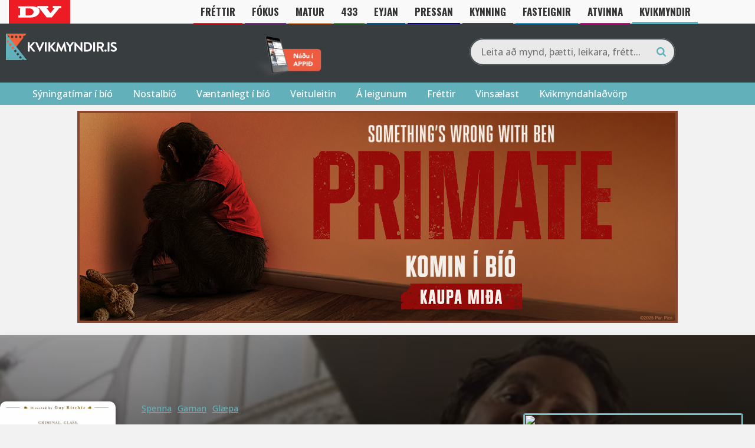

--- FILE ---
content_type: text/html; charset=utf-8
request_url: https://kvikmyndir.dv.is/mynd/?id=12643
body_size: 23176
content:

<head/><title>The Gentlemen (2020) - Kvikmyndir.is</title><meta property="og:title" content="The Gentlemen"/>

	<meta property="og:title" content="The Gentlemen (2020) - Kvikmyndir.is"/>
	<meta property="og:type" content="video.movie"/>
	<meta property="og:url" content="https://kvikmyndir.is/mynd/?id=12643"/>
	<meta property="og:description" content="Mickey Pearson er bandarískur glæpaforingi sem byggt hefur upp öflugt marijúanaveldi í London. Þegar hann lætur á sér skiljast að hann hyggist draga sig í hlé og vilji selja viðskiptaveldið hugsa margir í undirheimunum sér gott til glóðarinnar og í gang fara alls kyns fléttur og blekkingar þar sem enginn er annars bróðir í leik og ekkert er eins og það sýnist."/>
	<meta property="og:image" content="https://kvikmyndir.is/images/poster/12643_500.jpg"/><link href="https://kvikmyndir.is/wp-content/themes/kvikmyndir/vendor/jquery.fancybox.min.css">

<!DOCTYPE html>
<html lang="is">

<head>
    <meta charset="UTF-8">
    <meta name="viewport" content="width=device-width, initial-scale=1">
    <link rel="profile" href="https://gmpg.org/xfn/11">
    <link rel="pingback" href="https://kvikmyndir.dv.is/xmlrpc.php">
    <link rel="stylesheet" href="https://kvikmyndir.dv.is/wp-content/themes/kvikmyndir/js/fancybox/jquery.fancybox.css">
    <script src="https://kvikmyndir.dv.is/wp-content/themes/kvikmyndir/js/vendor/modernizr-2.8.3-respond-1.4.2.min.js.pagespeed.jm.4KTDZYco0A.js"></script>
    <link rel="apple-touch-icon" sizes="180x180" href="/xapple-touch-icon.png.pagespeed.ic.kZN2LeZZ0H.webp">
    <link rel="icon" type="image/png" href="/xfavicon-32x32.png.pagespeed.ic.-TkOlnxFjE.webp" sizes="32x32">
    <link rel="icon" type="image/png" href="/xfavicon-16x16.png.pagespeed.ic.nWiLOPa5nq.webp" sizes="16x16">
    <link rel="manifest" href="/manifest.json">
    <link rel="mask-icon" href="/safari-pinned-tab.svg" color="#61b0ba">
    <meta name="theme-color" content="#383d40">
    <meta property="fb:admins" content="680970517"/>
    <meta property="fb:app_id" content="128010972866"/>

    <script src="//d2wy8f7a9ursnm.cloudfront.net/v7/bugsnag.min.js"></script>
    <script type="module">
        import BugsnagPerformance from '//d2wy8f7a9ursnm.cloudfront.net/v1/bugsnag-performance.min.js'
        Bugsnag.start({
            apiKey: '7413d1eb37b7df3b98581c6198d4462c'
        })
        BugsnagPerformance.start({
            apiKey: '7413d1eb37b7df3b98581c6198d4462c'
        })
    </script>


    <link href="/wp-content/themes/kvikmyndir/promotions/eldarnir.css?v=1768734072" rel=stylesheet /><!-- Google Tag Manager -->
		<script>(function(w,d,s,l,i){w[l]=w[l]||[];w[l].push({'gtm.start':new Date().getTime(),event:'gtm.js'});var f=d.getElementsByTagName(s)[0],j=d.createElement(s),dl=l!='dataLayer'?'&l='+l:'';j.async=true;j.src='https://www.googletagmanager.com/gtm.js?id='+i+dl;f.parentNode.insertBefore(j,f);})(window,document,'script','dataLayer','GTM-B29M');</script>
		<!-- End Google Tag Manager -->
    <script>var oc_adzone_queue=[];function processZone(banner_object_id){oc_adzone_queue.push(banner_object_id);}</script>
            <script async src="//static.airserve.net/torg-ehf-frjals-fjolmidlun-ehf/websites/kvikmyndir-is/webscript.js"></script>
            <script async data-overcast="queue" src="//heartbeat.airserve.net/js/airserve/v10/airserve.js?autorenderzone=1"></script>
            <link rel="preconnect" href="https://fonts.googleapis.com">
            <link rel="preconnect" href="https://fonts.gstatic.com" crossorigin>
            <link href="https://fonts.googleapis.com/css2?family=Oswald:wght@700&display=swap" rel="stylesheet">
            <style>@media (max-width:960px){header #nav li.bars{top:60px!important}header #nav{top:40px!important}}</style>
    <script type="text/javascript" src="//log.gallup.is/gallup.js" async></script>
        
    <!-- Google tag (gtag.js) -->
    <script async src="https://www.googletagmanager.com/gtag/js?id=G-20DRMV7BZR"></script>
    <script>window.dataLayer=window.dataLayer||[];function gtag(){dataLayer.push(arguments);}gtag("js",new Date());gtag("config","G-20DRMV7BZR");</script>    <meta name='robots' content='index, follow, max-image-preview:large, max-snippet:-1, max-video-preview:-1'/>
<link rel='dns-prefetch' href='//a.omappapi.com'/>
<link rel="alternate" type="application/rss+xml" title="Kvikmyndir.is &raquo; Straumur" href="https://kvikmyndir.dv.is/feed/"/>
<link rel="alternate" type="application/rss+xml" title="Kvikmyndir.is &raquo; Straumur athugasemda" href="https://kvikmyndir.dv.is/comments/feed/"/>
<link rel="alternate" type="application/rss+xml" title="Kvikmyndir.is &raquo; Mynd Straumur athugasemda" href="https://kvikmyndir.dv.is/mynd/feed/"/>
<link rel="alternate" title="oEmbed (JSON)" type="application/json+oembed" href="https://kvikmyndir.dv.is/wp-json/oembed/1.0/embed?url=https%3A%2F%2Fkvikmyndir.dv.is%2Fmynd%2F"/>
<link rel="alternate" title="oEmbed (XML)" type="text/xml+oembed" href="https://kvikmyndir.dv.is/wp-json/oembed/1.0/embed?url=https%3A%2F%2Fkvikmyndir.dv.is%2Fmynd%2F&#038;format=xml"/>
		<!-- This site uses the Google Analytics by MonsterInsights plugin v9.11.1 - Using Analytics tracking - https://www.monsterinsights.com/ -->
							<script src="//www.googletagmanager.com/gtag/js?id=G-698XSNV0ND" data-cfasync="false" data-wpfc-render="false" type="text/javascript" async></script>
			<script data-cfasync="false" data-wpfc-render="false" type="text/javascript">var mi_version='9.11.1';var mi_track_user=true;var mi_no_track_reason='';var MonsterInsightsDefaultLocations={"page_location":"https:\/\/kvikmyndir.dv.is\/mynd\/?id=12643"};if(typeof MonsterInsightsPrivacyGuardFilter==='function'){var MonsterInsightsLocations=(typeof MonsterInsightsExcludeQuery==='object')?MonsterInsightsPrivacyGuardFilter(MonsterInsightsExcludeQuery):MonsterInsightsPrivacyGuardFilter(MonsterInsightsDefaultLocations);}else{var MonsterInsightsLocations=(typeof MonsterInsightsExcludeQuery==='object')?MonsterInsightsExcludeQuery:MonsterInsightsDefaultLocations;}var disableStrs=['ga-disable-G-698XSNV0ND',];function __gtagTrackerIsOptedOut(){for(var index=0;index<disableStrs.length;index++){if(document.cookie.indexOf(disableStrs[index]+'=true')>-1){return true;}}return false;}if(__gtagTrackerIsOptedOut()){for(var index=0;index<disableStrs.length;index++){window[disableStrs[index]]=true;}}function __gtagTrackerOptout(){for(var index=0;index<disableStrs.length;index++){document.cookie=disableStrs[index]+'=true; expires=Thu, 31 Dec 2099 23:59:59 UTC; path=/';window[disableStrs[index]]=true;}}if('undefined'===typeof gaOptout){function gaOptout(){__gtagTrackerOptout();}}window.dataLayer=window.dataLayer||[];window.MonsterInsightsDualTracker={helpers:{},trackers:{},};if(mi_track_user){function __gtagDataLayer(){dataLayer.push(arguments);}function __gtagTracker(type,name,parameters){if(!parameters){parameters={};}if(parameters.send_to){__gtagDataLayer.apply(null,arguments);return;}if(type==='event'){parameters.send_to=monsterinsights_frontend.v4_id;var hookName=name;if(typeof parameters['event_category']!=='undefined'){hookName=parameters['event_category']+':'+name;}if(typeof MonsterInsightsDualTracker.trackers[hookName]!=='undefined'){MonsterInsightsDualTracker.trackers[hookName](parameters);}else{__gtagDataLayer('event',name,parameters);}}else{__gtagDataLayer.apply(null,arguments);}}__gtagTracker('js',new Date());__gtagTracker('set',{'developer_id.dZGIzZG':true,});if(MonsterInsightsLocations.page_location){__gtagTracker('set',MonsterInsightsLocations);}__gtagTracker('config','G-698XSNV0ND',{"forceSSL":"true","link_attribution":"true"});window.gtag=__gtagTracker;(function(){var noopfn=function(){return null;};var newtracker=function(){return new Tracker();};var Tracker=function(){return null;};var p=Tracker.prototype;p.get=noopfn;p.set=noopfn;p.send=function(){var args=Array.prototype.slice.call(arguments);args.unshift('send');__gaTracker.apply(null,args);};var __gaTracker=function(){var len=arguments.length;if(len===0){return;}var f=arguments[len-1];if(typeof f!=='object'||f===null||typeof f.hitCallback!=='function'){if('send'===arguments[0]){var hitConverted,hitObject=false,action;if('event'===arguments[1]){if('undefined'!==typeof arguments[3]){hitObject={'eventAction':arguments[3],'eventCategory':arguments[2],'eventLabel':arguments[4],'value':arguments[5]?arguments[5]:1,}}}if('pageview'===arguments[1]){if('undefined'!==typeof arguments[2]){hitObject={'eventAction':'page_view','page_path':arguments[2],}}}if(typeof arguments[2]==='object'){hitObject=arguments[2];}if(typeof arguments[5]==='object'){Object.assign(hitObject,arguments[5]);}if('undefined'!==typeof arguments[1].hitType){hitObject=arguments[1];if('pageview'===hitObject.hitType){hitObject.eventAction='page_view';}}if(hitObject){action='timing'===arguments[1].hitType?'timing_complete':hitObject.eventAction;hitConverted=mapArgs(hitObject);__gtagTracker('event',action,hitConverted);}}return;}function mapArgs(args){var arg,hit={};var gaMap={'eventCategory':'event_category','eventAction':'event_action','eventLabel':'event_label','eventValue':'event_value','nonInteraction':'non_interaction','timingCategory':'event_category','timingVar':'name','timingValue':'value','timingLabel':'event_label','page':'page_path','location':'page_location','title':'page_title','referrer':'page_referrer',};for(arg in args){if(!(!args.hasOwnProperty(arg)||!gaMap.hasOwnProperty(arg))){hit[gaMap[arg]]=args[arg];}else{hit[arg]=args[arg];}}return hit;}try{f.hitCallback();}catch(ex){}};__gaTracker.create=newtracker;__gaTracker.getByName=newtracker;__gaTracker.getAll=function(){return[];};__gaTracker.remove=noopfn;__gaTracker.loaded=true;window['__gaTracker']=__gaTracker;})();}else{console.log("");(function(){function __gtagTracker(){return null;}window['__gtagTracker']=__gtagTracker;window['gtag']=__gtagTracker;})();}</script>
							<!-- / Google Analytics by MonsterInsights -->
		<style id='wp-img-auto-sizes-contain-inline-css' type='text/css'>img:is([sizes=auto i],[sizes^="auto," i]){contain-intrinsic-size:3000px 1500px}</style>
<style id='wp-emoji-styles-inline-css' type='text/css'>img.wp-smiley,img.emoji{display:inline!important;border:none!important;box-shadow:none!important;height:1em!important;width:1em!important;margin:0 .07em!important;vertical-align:-.1em!important;background:none!important;padding:0!important}</style>
<style id='wp-block-library-inline-css' type='text/css'>:root{--wp-block-synced-color:#7a00df;--wp-block-synced-color--rgb:122 , 0 , 223;--wp-bound-block-color:var(--wp-block-synced-color);--wp-editor-canvas-background:#ddd;--wp-admin-theme-color:#007cba;--wp-admin-theme-color--rgb:0 , 124 , 186;--wp-admin-theme-color-darker-10:#006ba1;--wp-admin-theme-color-darker-10--rgb:0 , 107 , 160.5;--wp-admin-theme-color-darker-20:#005a87;--wp-admin-theme-color-darker-20--rgb:0 , 90 , 135;--wp-admin-border-width-focus:2px}@media (min-resolution:192dpi){:root{--wp-admin-border-width-focus:1.5px}}.wp-element-button{cursor:pointer}:root .has-very-light-gray-background-color{background-color:#eee}:root .has-very-dark-gray-background-color{background-color:#313131}:root .has-very-light-gray-color{color:#eee}:root .has-very-dark-gray-color{color:#313131}:root .has-vivid-green-cyan-to-vivid-cyan-blue-gradient-background{background:linear-gradient(135deg,#00d084,#0693e3)}:root .has-purple-crush-gradient-background{background:linear-gradient(135deg,#34e2e4,#4721fb 50%,#ab1dfe)}:root .has-hazy-dawn-gradient-background{background:linear-gradient(135deg,#faaca8,#dad0ec)}:root .has-subdued-olive-gradient-background{background:linear-gradient(135deg,#fafae1,#67a671)}:root .has-atomic-cream-gradient-background{background:linear-gradient(135deg,#fdd79a,#004a59)}:root .has-nightshade-gradient-background{background:linear-gradient(135deg,#330968,#31cdcf)}:root .has-midnight-gradient-background{background:linear-gradient(135deg,#020381,#2874fc)}:root{--wp--preset--font-size--normal:16px;--wp--preset--font-size--huge:42px}.has-regular-font-size{font-size:1em}.has-larger-font-size{font-size:2.625em}.has-normal-font-size{font-size:var(--wp--preset--font-size--normal)}.has-huge-font-size{font-size:var(--wp--preset--font-size--huge)}.has-text-align-center{text-align:center}.has-text-align-left{text-align:left}.has-text-align-right{text-align:right}.has-fit-text{white-space:nowrap!important}#end-resizable-editor-section{display:none}.aligncenter{clear:both}.items-justified-left{justify-content:flex-start}.items-justified-center{justify-content:center}.items-justified-right{justify-content:flex-end}.items-justified-space-between{justify-content:space-between}.screen-reader-text{border:0;clip-path:inset(50%);height:1px;margin:-1px;overflow:hidden;padding:0;position:absolute;width:1px;word-wrap:normal!important}.screen-reader-text:focus{background-color:#ddd;clip-path:none;color:#444;display:block;font-size:1em;height:auto;left:5px;line-height:normal;padding:15px 23px 14px;text-decoration:none;top:5px;width:auto;z-index:100000}html :where(.has-border-color){border-style:solid}html :where([style*=border-top-color]){border-top-style:solid}html :where([style*=border-right-color]){border-right-style:solid}html :where([style*=border-bottom-color]){border-bottom-style:solid}html :where([style*=border-left-color]){border-left-style:solid}html :where([style*=border-width]){border-style:solid}html :where([style*=border-top-width]){border-top-style:solid}html :where([style*=border-right-width]){border-right-style:solid}html :where([style*=border-bottom-width]){border-bottom-style:solid}html :where([style*=border-left-width]){border-left-style:solid}html :where(img[class*=wp-image-]){height:auto;max-width:100%}:where(figure){margin:0 0 1em}html :where(.is-position-sticky){--wp-admin--admin-bar--position-offset:var(--wp-admin--admin-bar--height,0)}@media screen and (max-width:600px){html :where(.is-position-sticky){--wp-admin--admin-bar--position-offset:0}}</style><style id='global-styles-inline-css' type='text/css'>:root{--wp--preset--aspect-ratio--square:1;--wp--preset--aspect-ratio--4-3: 4/3;--wp--preset--aspect-ratio--3-4: 3/4;--wp--preset--aspect-ratio--3-2: 3/2;--wp--preset--aspect-ratio--2-3: 2/3;--wp--preset--aspect-ratio--16-9: 16/9;--wp--preset--aspect-ratio--9-16: 9/16;--wp--preset--color--black:#000;--wp--preset--color--cyan-bluish-gray:#abb8c3;--wp--preset--color--white:#fff;--wp--preset--color--pale-pink:#f78da7;--wp--preset--color--vivid-red:#cf2e2e;--wp--preset--color--luminous-vivid-orange:#ff6900;--wp--preset--color--luminous-vivid-amber:#fcb900;--wp--preset--color--light-green-cyan:#7bdcb5;--wp--preset--color--vivid-green-cyan:#00d084;--wp--preset--color--pale-cyan-blue:#8ed1fc;--wp--preset--color--vivid-cyan-blue:#0693e3;--wp--preset--color--vivid-purple:#9b51e0;--wp--preset--gradient--vivid-cyan-blue-to-vivid-purple:linear-gradient(135deg,#0693e3 0%,#9b51e0 100%);--wp--preset--gradient--light-green-cyan-to-vivid-green-cyan:linear-gradient(135deg,#7adcb4 0%,#00d082 100%);--wp--preset--gradient--luminous-vivid-amber-to-luminous-vivid-orange:linear-gradient(135deg,#fcb900 0%,#ff6900 100%);--wp--preset--gradient--luminous-vivid-orange-to-vivid-red:linear-gradient(135deg,#ff6900 0%,#cf2e2e 100%);--wp--preset--gradient--very-light-gray-to-cyan-bluish-gray:linear-gradient(135deg,#eee 0%,#a9b8c3 100%);--wp--preset--gradient--cool-to-warm-spectrum:linear-gradient(135deg,#4aeadc 0%,#9778d1 20%,#cf2aba 40%,#ee2c82 60%,#fb6962 80%,#fef84c 100%);--wp--preset--gradient--blush-light-purple:linear-gradient(135deg,#ffceec 0%,#9896f0 100%);--wp--preset--gradient--blush-bordeaux:linear-gradient(135deg,#fecda5 0%,#fe2d2d 50%,#6b003e 100%);--wp--preset--gradient--luminous-dusk:linear-gradient(135deg,#ffcb70 0%,#c751c0 50%,#4158d0 100%);--wp--preset--gradient--pale-ocean:linear-gradient(135deg,#fff5cb 0%,#b6e3d4 50%,#33a7b5 100%);--wp--preset--gradient--electric-grass:linear-gradient(135deg,#caf880 0%,#71ce7e 100%);--wp--preset--gradient--midnight:linear-gradient(135deg,#020381 0%,#2874fc 100%);--wp--preset--font-size--small:13px;--wp--preset--font-size--medium:20px;--wp--preset--font-size--large:36px;--wp--preset--font-size--x-large:42px;--wp--preset--spacing--20:.44rem;--wp--preset--spacing--30:.67rem;--wp--preset--spacing--40:1rem;--wp--preset--spacing--50:1.5rem;--wp--preset--spacing--60:2.25rem;--wp--preset--spacing--70:3.38rem;--wp--preset--spacing--80:5.06rem;--wp--preset--shadow--natural:6px 6px 9px rgba(0,0,0,.2);--wp--preset--shadow--deep:12px 12px 50px rgba(0,0,0,.4);--wp--preset--shadow--sharp:6px 6px 0 rgba(0,0,0,.2);--wp--preset--shadow--outlined:6px 6px 0 -3px #fff , 6px 6px #000;--wp--preset--shadow--crisp:6px 6px 0 #000}:where(.is-layout-flex){gap:.5em}:where(.is-layout-grid){gap:.5em}body .is-layout-flex{display:flex}.is-layout-flex{flex-wrap:wrap;align-items:center}.is-layout-flex > :is(*, div){margin:0}body .is-layout-grid{display:grid}.is-layout-grid > :is(*, div){margin:0}:where(.wp-block-columns.is-layout-flex){gap:2em}:where(.wp-block-columns.is-layout-grid){gap:2em}:where(.wp-block-post-template.is-layout-flex){gap:1.25em}:where(.wp-block-post-template.is-layout-grid){gap:1.25em}.has-black-color{color:var(--wp--preset--color--black)!important}.has-cyan-bluish-gray-color{color:var(--wp--preset--color--cyan-bluish-gray)!important}.has-white-color{color:var(--wp--preset--color--white)!important}.has-pale-pink-color{color:var(--wp--preset--color--pale-pink)!important}.has-vivid-red-color{color:var(--wp--preset--color--vivid-red)!important}.has-luminous-vivid-orange-color{color:var(--wp--preset--color--luminous-vivid-orange)!important}.has-luminous-vivid-amber-color{color:var(--wp--preset--color--luminous-vivid-amber)!important}.has-light-green-cyan-color{color:var(--wp--preset--color--light-green-cyan)!important}.has-vivid-green-cyan-color{color:var(--wp--preset--color--vivid-green-cyan)!important}.has-pale-cyan-blue-color{color:var(--wp--preset--color--pale-cyan-blue)!important}.has-vivid-cyan-blue-color{color:var(--wp--preset--color--vivid-cyan-blue)!important}.has-vivid-purple-color{color:var(--wp--preset--color--vivid-purple)!important}.has-black-background-color{background-color:var(--wp--preset--color--black)!important}.has-cyan-bluish-gray-background-color{background-color:var(--wp--preset--color--cyan-bluish-gray)!important}.has-white-background-color{background-color:var(--wp--preset--color--white)!important}.has-pale-pink-background-color{background-color:var(--wp--preset--color--pale-pink)!important}.has-vivid-red-background-color{background-color:var(--wp--preset--color--vivid-red)!important}.has-luminous-vivid-orange-background-color{background-color:var(--wp--preset--color--luminous-vivid-orange)!important}.has-luminous-vivid-amber-background-color{background-color:var(--wp--preset--color--luminous-vivid-amber)!important}.has-light-green-cyan-background-color{background-color:var(--wp--preset--color--light-green-cyan)!important}.has-vivid-green-cyan-background-color{background-color:var(--wp--preset--color--vivid-green-cyan)!important}.has-pale-cyan-blue-background-color{background-color:var(--wp--preset--color--pale-cyan-blue)!important}.has-vivid-cyan-blue-background-color{background-color:var(--wp--preset--color--vivid-cyan-blue)!important}.has-vivid-purple-background-color{background-color:var(--wp--preset--color--vivid-purple)!important}.has-black-border-color{border-color:var(--wp--preset--color--black)!important}.has-cyan-bluish-gray-border-color{border-color:var(--wp--preset--color--cyan-bluish-gray)!important}.has-white-border-color{border-color:var(--wp--preset--color--white)!important}.has-pale-pink-border-color{border-color:var(--wp--preset--color--pale-pink)!important}.has-vivid-red-border-color{border-color:var(--wp--preset--color--vivid-red)!important}.has-luminous-vivid-orange-border-color{border-color:var(--wp--preset--color--luminous-vivid-orange)!important}.has-luminous-vivid-amber-border-color{border-color:var(--wp--preset--color--luminous-vivid-amber)!important}.has-light-green-cyan-border-color{border-color:var(--wp--preset--color--light-green-cyan)!important}.has-vivid-green-cyan-border-color{border-color:var(--wp--preset--color--vivid-green-cyan)!important}.has-pale-cyan-blue-border-color{border-color:var(--wp--preset--color--pale-cyan-blue)!important}.has-vivid-cyan-blue-border-color{border-color:var(--wp--preset--color--vivid-cyan-blue)!important}.has-vivid-purple-border-color{border-color:var(--wp--preset--color--vivid-purple)!important}.has-vivid-cyan-blue-to-vivid-purple-gradient-background{background:var(--wp--preset--gradient--vivid-cyan-blue-to-vivid-purple)!important}.has-light-green-cyan-to-vivid-green-cyan-gradient-background{background:var(--wp--preset--gradient--light-green-cyan-to-vivid-green-cyan)!important}.has-luminous-vivid-amber-to-luminous-vivid-orange-gradient-background{background:var(--wp--preset--gradient--luminous-vivid-amber-to-luminous-vivid-orange)!important}.has-luminous-vivid-orange-to-vivid-red-gradient-background{background:var(--wp--preset--gradient--luminous-vivid-orange-to-vivid-red)!important}.has-very-light-gray-to-cyan-bluish-gray-gradient-background{background:var(--wp--preset--gradient--very-light-gray-to-cyan-bluish-gray)!important}.has-cool-to-warm-spectrum-gradient-background{background:var(--wp--preset--gradient--cool-to-warm-spectrum)!important}.has-blush-light-purple-gradient-background{background:var(--wp--preset--gradient--blush-light-purple)!important}.has-blush-bordeaux-gradient-background{background:var(--wp--preset--gradient--blush-bordeaux)!important}.has-luminous-dusk-gradient-background{background:var(--wp--preset--gradient--luminous-dusk)!important}.has-pale-ocean-gradient-background{background:var(--wp--preset--gradient--pale-ocean)!important}.has-electric-grass-gradient-background{background:var(--wp--preset--gradient--electric-grass)!important}.has-midnight-gradient-background{background:var(--wp--preset--gradient--midnight)!important}.has-small-font-size{font-size:var(--wp--preset--font-size--small)!important}.has-medium-font-size{font-size:var(--wp--preset--font-size--medium)!important}.has-large-font-size{font-size:var(--wp--preset--font-size--large)!important}.has-x-large-font-size{font-size:var(--wp--preset--font-size--x-large)!important}</style>

<style id='classic-theme-styles-inline-css' type='text/css'>.wp-block-button__link{color:#fff;background-color:#32373c;border-radius:9999px;box-shadow:none;text-decoration:none;padding:calc(.667em + 2px) calc(1.333em + 2px);font-size:1.125em}.wp-block-file__button{background:#32373c;color:#fff;text-decoration:none}</style>
<link rel='stylesheet' id='kvikmyndir-style-css' href='https://kvikmyndir.dv.is/wp-content/themes/kvikmyndir/style.css?ver=2.45' type='text/css' media='all'/>
<script type="text/javascript" src="https://kvikmyndir.dv.is/wp-content/plugins/google-analytics-for-wordpress/assets/js/frontend-gtag.min.js,qver=9.11.1.pagespeed.jm.V1t6fbKlas.js" id="monsterinsights-frontend-script-js" async="async" data-wp-strategy="async"></script>
<script data-cfasync="false" data-wpfc-render="false" type="text/javascript" id='monsterinsights-frontend-script-js-extra'>//<![CDATA[
var monsterinsights_frontend={"js_events_tracking":"true","download_extensions":"doc,pdf,ppt,zip,xls,docx,pptx,xlsx","inbound_paths":"[]","home_url":"https:\/\/kvikmyndir.dv.is","hash_tracking":"false","v4_id":"G-698XSNV0ND"};
//]]></script>
<link rel="https://api.w.org/" href="https://kvikmyndir.dv.is/wp-json/"/><link rel="alternate" title="JSON" type="application/json" href="https://kvikmyndir.dv.is/wp-json/wp/v2/pages/137814"/><link rel="EditURI" type="application/rsd+xml" title="RSD" href="https://kvikmyndir.dv.is/xmlrpc.php?rsd"/>
<meta name="generator" content="WordPress 6.9"/>
<meta name="generator" content="Seriously Simple Podcasting 3.14.2"/>
<link rel='shortlink' href='https://kvikmyndir.dv.is/?p=137814'/>
<link rel="alternate" href="https://kvikmyndir.is/mynd/" hreflang="x-default"/><style>#category-posts-2-internal ul{padding:0}#category-posts-2-internal .cat-post-item img{max-width:initial;max-height:initial;margin:initial}#category-posts-2-internal .cat-post-author{margin-bottom:0}#category-posts-2-internal .cat-post-thumbnail{margin:5px 10px 5px 0}#category-posts-2-internal .cat-post-item:before{content:"";clear:both}#category-posts-2-internal .cat-post-excerpt-more{display:inline-block}#category-posts-2-internal .cat-post-item{list-style:none;margin:3px 0 10px;padding:3px 0}#category-posts-2-internal .cat-post-current .cat-post-title{font-weight:bold;text-transform:uppercase}#category-posts-2-internal [class*="cat-post-tax"]{font-size:.85em}#category-posts-2-internal [class*="cat-post-tax"] *{display:inline-block}#category-posts-2-internal .cat-post-item:after{content:"";display:table;clear:both}#category-posts-2-internal .cat-post-item .cat-post-title{overflow:hidden;text-overflow:ellipsis;white-space:initial;display:-webkit-box;-webkit-line-clamp:2;-webkit-box-orient:vertical;padding-bottom:0!important}#category-posts-2-internal .cat-post-item:after{content:"";display:table;clear:both}#category-posts-2-internal .cat-post-thumbnail{display:block;float:left;margin:5px 10px 5px 0}#category-posts-2-internal .cat-post-crop{overflow:hidden;display:block}#category-posts-2-internal p{margin:5px 0 0 0}#category-posts-2-internal li>div{margin:5px 0 0 0;clear:both}#category-posts-2-internal .dashicons{vertical-align:middle}#category-posts-2-internal .cat-post-thumbnail .cat-post-crop img{object-fit:cover;max-width:100%;display:block}#category-posts-2-internal .cat-post-thumbnail .cat-post-crop-not-supported img{width:100%}#category-posts-2-internal .cat-post-thumbnail{max-width:100%}#category-posts-2-internal .cat-post-item img{margin:initial}#category-posts-3-internal ul{padding:0}#category-posts-3-internal .cat-post-item img{max-width:initial;max-height:initial;margin:initial}#category-posts-3-internal .cat-post-author{margin-bottom:0}#category-posts-3-internal .cat-post-thumbnail{margin:5px 10px 5px 0}#category-posts-3-internal .cat-post-item:before{content:"";clear:both}#category-posts-3-internal .cat-post-excerpt-more{display:inline-block}#category-posts-3-internal .cat-post-item{list-style:none;margin:3px 0 10px;padding:3px 0}#category-posts-3-internal .cat-post-current .cat-post-title{font-weight:bold;text-transform:uppercase}#category-posts-3-internal [class*="cat-post-tax"]{font-size:.85em}#category-posts-3-internal [class*="cat-post-tax"] *{display:inline-block}#category-posts-3-internal .cat-post-item:after{content:"";display:table;clear:both}#category-posts-3-internal .cat-post-item .cat-post-title{overflow:hidden;text-overflow:ellipsis;white-space:initial;display:-webkit-box;-webkit-line-clamp:2;-webkit-box-orient:vertical;padding-bottom:0!important}#category-posts-3-internal .cat-post-item:after{content:"";display:table;clear:both}#category-posts-3-internal .cat-post-thumbnail{display:block;float:left;margin:5px 10px 5px 0}#category-posts-3-internal .cat-post-crop{overflow:hidden;display:block}#category-posts-3-internal p{margin:5px 0 0 0}#category-posts-3-internal li>div{margin:5px 0 0 0;clear:both}#category-posts-3-internal .dashicons{vertical-align:middle}#category-posts-3-internal .cat-post-thumbnail .cat-post-crop img{height:50px}#category-posts-3-internal .cat-post-thumbnail .cat-post-crop img{width:150px}#category-posts-3-internal .cat-post-thumbnail .cat-post-crop img{object-fit:cover;max-width:100%;display:block}#category-posts-3-internal .cat-post-thumbnail .cat-post-crop-not-supported img{width:100%}#category-posts-3-internal .cat-post-thumbnail{max-width:100%}#category-posts-3-internal .cat-post-item img{margin:initial}</style>
		
<link rel="alternate" type="application/rss+xml" title="Podcast RSS feed" href="https://kvikmyndir.dv.is/feed/podcast"/>


		<title>The Gentlemen (2020) - Kvikmyndir.is</title>
		<meta property="og:title" content="The Gentlemen"/>
		<meta property="og:title" content="The Gentlemen (2020) - Kvikmyndir.is"/>
		<meta property="og:type" content="video.movie"/>
		<meta property="og:url" content="https://kvikmyndir.is/mynd/?id=12643"/>
		<meta property="og:description" content="Mickey Pearson er bandarískur glæpaforingi sem byggt hefur upp öflugt marijúanaveldi í London. Þegar hann lætur á sér skiljast að hann hyggist draga sig í hlé og vilji selja viðskiptaveldið hugsa margir í undirheimunum sér gott til glóðarinnar og í gang fara alls kyns fléttur og blekkingar þar sem enginn er annars bróðir í leik og ekkert er eins og það sýnist."/>
		<meta property="og:image" content="https://kvikmyndir.is/images/poster/12643_500.jpg"/>
		<link rel="canonical" href="https://kvikmyndir.is/mynd/?id=12643"/>    <!-- Google tag (gtag.js) -->
    <script async src="https://www.googletagmanager.com/gtag/js?id=G-20DRMV7BZR"></script>
    <script>window.dataLayer=window.dataLayer||[];function gtag(){dataLayer.push(arguments);}gtag('js',new Date());gtag('config','G-20DRMV7BZR');</script>
</head>

<body class="wp-singular page-template page-template-template-moviepage-v3 page-template-template-moviepage-v3-php page page-id-137814 wp-theme-kvikmyndir multiple-domain-kvikmyndir-dv-is group-blog">
        <div class="overlay-black "></div>
            <header style="margin-top: 40px;">
                    
        <div class="new-top-header-dv">
            <div class="container customContainer">
            <div class="">
            <a class="top-logo" href="https://www.dv.is">
                <svg class="relative -right-1" version="1.1" x="0px" y="0px" width="73px" height="20px" viewBox="0 0 125 33">
                <g>
                <defs>
                    <rect width="125" height="33"></rect>
                </defs>
                <clipPath>
                    <use overflow="visible"></use>
                </clipPath>
                <path fill="currentColor" d="M55.131,0h32.008v5.639h-5.074v0.354l10.929,13.745h0.78l10.93-13.041V5.639 h-4.684V0H125v5.639h-5.855L97.286,32.777H82.454L60.986,5.639h-3.64c2.586,1.945,4.326,4.474,4.326,7.624v3.173 C61.672,21.933,53.046,33,36.691,33H0v-5.639h5.074V6.215H0V0.576h40.594c4.184,0,10.054,1.168,14.537,3.641V0z M21.468,6.567 v20.441h11.71c5.115,0,11.319-4.3,11.319-10.221c0-3.983-4.292-10.221-11.709-10.221H21.468z"></path>
                </g>
            </svg>
            </a>
            <div class="top-header-nav">
                <a href="https://www.dv.is/frettir/" class="nav-iem nav-iem-one">FRÉTTIR
                <div class="border-bottom"></div>
                </a>
                <a href="https://www.dv.is/fokus/" class="nav-iem nav-iem-two">FÓKUS
                <div class="border-bottom"></div>
                </a>
                <a href="https://www.dv.is/matur/" class="nav-iem nav-iem-three">MATUR
                <div class="border-bottom"></div>
                </a>
                <a href="https://www.dv.is/433/" class="nav-iem nav-iem-four">433
                <div class="border-bottom"></div>
                </a>
                <a href="https://www.dv.is/eyjan/" class="nav-iem nav-iem-five">EYJAN
                <div class="border-bottom"></div>
                </a>
                <a href="https://www.dv.is/pressan/" class="nav-iem nav-iem-six">PRESSAN
                <div class="border-bottom"></div>
                </a>
                <a href="https://www.dv.is/lifsstill/" class="nav-iem nav-iem-seven">KYNNING
                <div class="border-bottom"></div>
                </a>
                <a href="/" class="nav-iem last-nav-iem nav-iem-eight">FASTEIGNIR
                <div class="border-bottom"></div>
                </a>
                <a href="/" class="nav-iem last-nav-iem nav-iem-nine">Atvinna
                <div class="border-bottom"></div>
                </a>
                <a href="/" class="nav-iem last-nav-iem nav-iem-ten">Kvikmyndir
                <div class="border-bottom"></div>
                </a>
            </div>
            </div>
        </div>
      </div>
                        <div class="top-holder">
                <div class="top wrapper">
                    <div class="section group">
                        <div class="col span_1_of_3 logo">
                            <a href="/"><img src="[data-uri]" alt="Kvikmyndir.is - Kvikmyndir fyrir alla"></a>
                        </div>
                        <div class="col span_2_of_3">
                            <div class="section group">
                                
                                    <div class="col span_1_of_3">
                                        <div class="app_header">
                                            <a href="https://kvikmyndir.is/appid/"><img src="/images/xappid2.png.pagespeed.ic.pezEWRXxYo.webp" alt="Náðu í appið"/></a>
                                        </div>
                                    </div>
                                                                <div class="col span_2_of_3">
                                    <div class="">
                                                                                <div class="aa-search">
                                            <link href="/wp-content/themes/kvikmyndir/vendor/algolia-search,_css,_app.css+owl,_assets,_owl.carousel.min.css+owl,_assets,_owl.theme.default.css+tooltipster,_css,_tooltipster.bundle-min.css+tooltipster,_css,_plugins,_tooltipster,_sideTip,_themes,_tooltipster-sideTip-shadow.min.css.pagespeed.cc.rBN5qFsJJ_.css" rel=stylesheet />
                                            <div class="aa-input-container" id="aa-input-container">
                                                <input type="search" id="aa-search-input" class="aa-input-search" placeholder="Leita að mynd, þætti, leikara, frétt..." name="search" autocomplete="off"/>
                                                <svg class="aa-input-icon" viewBox="654 -372 1664 1664">
                                                    <path d="M1806,332c0-123.3-43.8-228.8-131.5-316.5C1586.8-72.2,1481.3-116,1358-116s-228.8,43.8-316.5,131.5  C953.8,103.2,910,208.7,910,332s43.8,228.8,131.5,316.5C1129.2,736.2,1234.7,780,1358,780s228.8-43.8,316.5-131.5  C1762.2,560.8,1806,455.3,1806,332z M2318,1164c0,34.7-12.7,64.7-38,90s-55.3,38-90,38c-36,0-66-12.7-90-38l-343-342  c-119.3,82.7-252.3,124-399,124c-95.3,0-186.5-18.5-273.5-55.5s-162-87-225-150s-113-138-150-225S654,427.3,654,332  s18.5-186.5,55.5-273.5s87-162,150-225s138-113,225-150S1262.7-372,1358-372s186.5,18.5,273.5,55.5s162,87,225,150s113,138,150,225  S2062,236.7,2062,332c0,146.7-41.3,279.7-124,399l343,343C2305.7,1098.7,2318,1128.7,2318,1164z"/>
                                                </svg>
                                            </div>

                                        </div>
                                        

                                        
                                        

                                    </div>
                                </div>
                            </div>
                        </div>
                    </div>
                </div>
            </div>
            <ul id="nav" class="wrapper navi">
                <li class="bars">
                    <div class="bar1"></div>
                    <div class="bar2"></div>
                    <div class="bar3"></div>
                </li>
                <div class="menu-main-menu-container"><ul id="primary-menu" class="menu"><li id="menu-item-137829" class="menu-item menu-item-type-post_type menu-item-object-page menu-item-137829"><a href="https://kvikmyndir.dv.is/bio/syningatimar/">Sýningatímar í bíó</a></li>
<li id="menu-item-174390" class="menu-item menu-item-type-custom menu-item-object-custom menu-item-174390"><a href="https://kvikmyndir.is/sigildar-myndir-i-kvikmyndahusum-framundan/">Nostalbíó</a></li>
<li id="menu-item-138014" class="menu-item menu-item-type-post_type menu-item-object-page menu-item-138014"><a href="https://kvikmyndir.dv.is/bio/vaentanlegt/">Væntanlegt í bíó</a></li>
<li id="menu-item-168758" class="menu-item menu-item-type-custom menu-item-object-custom menu-item-has-children menu-item-168758"><a href="https://kvikmyndir.is/s/">Veituleitin</a><span class="arrow"></span>
<ul class="sub-menu">
	<li id="menu-item-174024" class="menu-item menu-item-type-custom menu-item-object-custom menu-item-174024"><a href="https://kvikmyndir.is/s/">Allar myndir</a></li>
	<li id="menu-item-171456" class="menu-item menu-item-type-custom menu-item-object-custom menu-item-171456"><a href="https://kvikmyndir.is/s/?yearfrom=1900&#038;yearto=2026&#038;imdbfrom=0&#038;imdbto=10&#038;genres=75&#038;available=&#038;userlist=&#038;list=0&#038;tv_show=movie">Allar íslenskar myndir</a></li>
	<li id="menu-item-138323" class="menu-item menu-item-type-post_type menu-item-object-page menu-item-138323"><a href="https://kvikmyndir.dv.is/islenskar/vaentanlegar/">Væntanlegar íslenskar myndir</a></li>
</ul>
</li>
<li id="menu-item-137826" class="menu-item menu-item-type-post_type menu-item-object-page menu-item-has-children menu-item-137826"><a href="https://kvikmyndir.dv.is/leiga/">Á leigunum</a><span class="arrow"></span>
<ul class="sub-menu">
	<li id="menu-item-137841" class="menu-item menu-item-type-post_type menu-item-object-page menu-item-137841"><a href="https://kvikmyndir.dv.is/leiga/vaentanlegt/">Væntanlegt</a></li>
	<li id="menu-item-165820" class="menu-item menu-item-type-custom menu-item-object-custom menu-item-165820"><a href="https://kvikmyndir.is/s/?yearfrom=1900&#038;yearto=2020&#038;imdbfrom=0&#038;imdbto=10&#038;genres=&#038;available=siminn&#038;userlist=&#038;list=0">Síminn Bíó</a></li>
	<li id="menu-item-164042" class="menu-item menu-item-type-custom menu-item-object-custom menu-item-164042"><a href="https://kvikmyndir.is/s/?yearfrom=1900&#038;yearto=2020&#038;imdbfrom=0&#038;imdbto=10&#038;genres=&#038;available=vodafone&#038;list=0">Vodafone leigan</a></li>
	<li id="menu-item-164043" class="menu-item menu-item-type-custom menu-item-object-custom menu-item-164043"><a href="https://kvikmyndir.is/s/?yearfrom=1900&#038;yearto=2020&#038;imdbfrom=0&#038;imdbto=10&#038;genres=&#038;available=stod2marathon&#038;list=0">Stöð 2 Maraþon</a></li>
	<li id="menu-item-164044" class="menu-item menu-item-type-custom menu-item-object-custom menu-item-164044"><a href="https://kvikmyndir.is/s/?yearfrom=1900&#038;yearto=2020&#038;imdbfrom=0&#038;imdbto=10&#038;genres=&#038;available=netflix&#038;list=0">Netflix</a></li>
	<li id="menu-item-137958" class="menu-item menu-item-type-post_type menu-item-object-page menu-item-137958"><a href="https://kvikmyndir.dv.is/leiga/vod/">VOD</a></li>
	<li id="menu-item-137827" class="menu-item menu-item-type-post_type menu-item-object-page menu-item-137827"><a href="https://kvikmyndir.dv.is/leiga/dvd/">DVD</a></li>
	<li id="menu-item-137842" class="menu-item menu-item-type-post_type menu-item-object-page menu-item-137842"><a href="https://kvikmyndir.dv.is/leiga/bluray/">BluRay</a></li>
</ul>
</li>
<li id="menu-item-137848" class="menu-item menu-item-type-post_type menu-item-object-page menu-item-has-children menu-item-137848"><a href="https://kvikmyndir.dv.is/frettir/">Fréttir</a><span class="arrow"></span>
<ul class="sub-menu">
	<li id="menu-item-138294" class="menu-item menu-item-type-post_type menu-item-object-page menu-item-138294"><a href="https://kvikmyndir.dv.is/myndirmanadarins/">Myndir mánaðarins 2009-2019</a></li>
	<li id="menu-item-138320" class="menu-item menu-item-type-post_type menu-item-object-page menu-item-138320"><a href="https://kvikmyndir.dv.is/islenskar/tokustadir/">Tökustaðir</a></li>
</ul>
</li>
<li id="menu-item-137906" class="menu-item menu-item-type-post_type menu-item-object-page menu-item-has-children menu-item-137906"><a href="https://kvikmyndir.dv.is/vinsaeldalistar/">Vinsælast</a><span class="arrow"></span>
<ul class="sub-menu">
	<li id="menu-item-137909" class="menu-item menu-item-type-post_type menu-item-object-page menu-item-137909"><a href="https://kvikmyndir.dv.is/vinsaeldalistar/bio/">Vinsælast í bíó</a></li>
	<li id="menu-item-137907" class="menu-item menu-item-type-post_type menu-item-object-page menu-item-137907"><a href="https://kvikmyndir.dv.is/vinsaeldalistar/usa/">Vinsælast í USA</a></li>
	<li id="menu-item-137908" class="menu-item menu-item-type-post_type menu-item-object-page menu-item-137908"><a href="https://kvikmyndir.dv.is/vinsaeldalistar/leigunni/">Vinsælast á leigunni</a></li>
</ul>
</li>
<li id="menu-item-174601" class="menu-item menu-item-type-custom menu-item-object-custom menu-item-174601"><a href="https://kvikmyndir.is/kvikmyndir-podcast/">Kvikmyndahlaðvörp</a></li>
</ul></div>            </ul>
            </header>
            <!--   <a href="https://kvikmyndir.is/mynd/?id=16170" style="cursor:pointer;">
                <div style="width: 100%; height: 60px; background: url('/wp-content/themes/kvikmyndir/images/kuldi2.png'); background-position: top left;"></div>
            </a> -->
            <div id="content" class="site-content"><div id="fb-root"></div>
<script>(function(d,s,id){var js,fjs=d.getElementsByTagName(s)[0];if(d.getElementById(id))return;js=d.createElement(s);js.id=id;js.src="//connect.facebook.net/en_US/sdk.js#xfbml=1&appId=104482178039&version=v2.0";fjs.parentNode.insertBefore(js,fjs);}(document,'script','facebook-jssdk'));</script>

<div class="big_ad_1018" style="text-align: center;max-width: 100%; margin: 10px auto 10px auto;">
																				<iframe id="big_banner" src="https://app.pulsmedia.is/snjallbordi/w6i47dg7bw0tijj/" title="Kvikmyndir.is - 1018x360" scrolling="no" width="1018" height="360" style="overflow: hidden;border:none; max-width: 100%;"></iframe>
																			 </div>





	<div class=" movie moviepage_v3"><div class="content  top-banner"><div class="backdrop" style="background-image:url(https://kvikmyndir.is/images/backdrop/t_12643.jpg)"></div><div class="content wrapper moviecard_with_backdrop">
		<div class="wrapper moviepage">
			<div class="section group">
				<div class="col span_1_of_6"> 
					<div class="poster"><a href="https://kvikmyndir.is/images/poster/12643_500.jpg" data-fancybox data-type="image" data-src="https://kvikmyndir.is/images/poster/12643_500.jpg" href="javascript:;">
								<img src="https://kvikmyndir.is/images/poster/12643_500.jpg" alt="The Gentlemen"/>
							</a></div><div class="certificate"><div class="badge age tooltip" href="#" title="<small>Bönnuð innan</small>16 ára<br><small>Ástæða banns</small><br> Ofbeldi  Blótsyrði "><img src="/wp-content/themes/kvikmyndir/images/frisk/x16.png.pagespeed.ic.zYwM-Rsa-r.webp"/></div><span class="certtext">Bönnuð innan 16 ára</span><span class="certreason"><img src="/wp-content/themes/kvikmyndir/images/xfrisk_ofbeldi.png.pagespeed.ic.CkP1iOVGZP.webp" class="tooltip" title="Í myndinni er ofbeldi"><img src="/wp-content/themes/kvikmyndir/images/xfrisk_blotsyrdi.png.pagespeed.ic.3zbtleOJ3H.webp" alt="Í myndinni er ljótt orðbragð" class="tooltip" title="Í myndinni er ljótt orðbragð"></span></div>
				</div>
	
				<div class="col span_3_of_6 top_details">
					<div class="genres"><a href="/leita-eftir-tegund/?yearfrom=2015&yearto=2025&imdbfrom=0&imdbto=10&genres=1" target="_blank"><span>Spenna</span></a><a href="/leita-eftir-tegund/?yearfrom=2015&yearto=2025&imdbfrom=0&imdbto=10&genres=2" target="_blank"><span>Gaman</span></a><a href="/leita-eftir-tegund/?yearfrom=2015&yearto=2025&imdbfrom=0&imdbto=10&genres=8" target="_blank"><span>Glæpa</span></a></div>
					<h1>The Gentlemen
					<span class="year">2020</span></h1><div class="action_bar"><div class="services"><div class="watch_on">	<a href="https://www.netflix.com/watch/81437051" onClick="_gaq.push(['_trackEvent', 'Horfa - VOD', 'Smellt - Horfa á Netflix - The Gentlemen', '81437051']);" target="_blank">		<div class="image rate tooltip" title="Til á Netflix. Smelltu til að horfa">			<img src="[data-uri]" style="width: 75px;" alt="Horfa á Netflix"/>		</div>	</a>	</div><div class="watch_on">	<a href="https://sjonvarp.stod2.is/movie/409792" onClick="_gaq.push(['_trackEvent', 'Horfa - VOD', 'Smellt - Horfa á Stöð 2 - The Gentlemen', '409792']);" target="_blank">		<span class="watch_available vodafone rate tooltip" title="Hægt að kaupa/leigja. Smelltu til að horfa"><img src="/wp-content/themes/kvikmyndir/images/logo_stod2.png" alt="Stöð 2 - Leiga/Kaupa"></span>	</a></div><div class="watch_on">	<a href="https://sjonvarp.siminn.is/kvikmynd/5eaab88f26bec64d29ccfe27" onClick="_gaq.push(['_trackEvent', 'Horfa - VOD', 'Smellt - Horfa á Síminn - The Gentlemen', 'NWVhYWI4OGYyNmJlYzY0ZDI5Y2NmZTI3']);" target="_blank">		<span class="watch_available siminn rate tooltip" title="Hægt að leigja."><img src="/wp-content/themes/kvikmyndir/images/logo_siminn.svg" alt="Síminn - Leiga/Kaupa"></span>	</a></div><div class="watch_on"><div data-jw-widget data-api-key="wk2nDbCEp1CPnBujLi732GbnqaEi3TC0" data-object-type="movie" data-id="tt8367814" data-id-type="imdb" data-theme="dark" data-scale="0.2" data-title-not-found-message="." data-no-offers-message="." data-locale="is"></div><a href="https://justwatch.com" target="_blank" style="color: #888; text-decoration: none;"><div style="margin-left: 5px;font-size:8px; color: #888;">Justwatch</div></a></div></div></div><p>Frumsýnd: 31.  janúar  2020</p><p class="motto">Criminal. Class.</p><div class="combined_details"><span class="duration"><i class="icon-clock-d"></i>113 M&Iacute;N</span><span>Enska</span></div><div class="movie-ratings"><div class="rating-box"><a href="http://imdb.com/title/tt8367814" target="_blank"><img src="https://kvikmyndir.is/wp-content/themes/kvikmyndir/images/imdb-small.png" alt="Rotten tomatoes einkunn"/></a><a href="http://imdb.com/title/tt8367814" target="_blank"><div class="imdb-rating"><strong>7.8</strong></div> <div><small>449983 atkv.</small></div></a></div><div class="rating-box"><img class="rate tooltip" title="Einkunn á Rottentomatoes.com" src="https://kvikmyndir.is/wp-content/themes/kvikmyndir/images/icon-rotten-critics.png" alt="Rotten tomatoes einkunn"/> <span><strong> 76% </strong> <small>Critics</small></span> </div><div class="rating-box"> <a href="https://www.themoviedb.org/tv/522627" target="_blank"><img class="rate tooltip" title="Einkunn á Themoviedb.com" src="https://kvikmyndir.is/wp-content/themes/kvikmyndir/images/logo_themoviedb.png" alt="The Movies database einkunn"/> <span><strong> 8</strong><small><br/>/10</small></span> </a></div><div class="rating-box"><img class="rate tooltip" title="Einkunn á Metacritic.com" src="https://kvikmyndir.is/wp-content/themes/kvikmyndir/images/logo_metacritic.png" alt="The Movies database einkunn"/> <span><strong> 51</strong><small><br/>/100</small></span> </div></div><p class="description">Mickey Pearson er bandarískur glæpaforingi sem byggt hefur upp öflugt marijúanaveldi í London. Þegar hann lætur á sér skiljast að hann hyggist draga sig í hlé og vilji selja viðskiptaveldið hugsa margir í undirheimunum sér gott til glóðarinnar og í gang fara alls kyns fléttur og blekkingar þar sem enginn er annars bróðir í leik og ekkert er eins og það sýnist.</p>
				</div><div class="col span_2_of_6" style="padding: 20px;"><a data-fancybox data-fancybox-zoom gtag("event", "video_watch", { "event_category": "trailer", "event_label": "The Gentlemen" }); id="The Gentlemen" class="trailer_click" href="https://www.youtube.com/watch?v=2B0RpUGss2c">
					<div class="trailer_play_item">
						<div class="play_button trailer_click"><img src="[data-uri]" alt="Spila stiklu"></div>
						<img src="https://img.youtube.com/vi/2B0RpUGss2c/hqdefault.jpg" alt="">
					</div>
				</a><ul class="teach"><li><a file="145896" gtag("event", "video_watch", { "event_category": "trailer", "event_label": "The Gentlemen - Bíómyndarsíða" }); data-fancybox href="https://www.youtube.com/watch?v=2B0RpUGss2c" id="The Gentlemen">Stikla</a></li></ul></div></div>
	</div>
	</div>
		
	
	</div><div class="details"><div class="section group">
	<div class="col span_2_of_3 "><div class="episodelist"><h3 id="cast">Aðalleikarar</h3><div class="personlist_carocel "><div class="carocel-actors owl-carousel owl-theme"><div class="person"><a href="/nafn/?id=1209"><div class="img" style="background-image:url(https://kvikmyndir.is/images/person/1209.jpg)"></div></a><a href="/nafn/?id=1209" style="color:#696969"><p>Matthew McConaughey</p></a> <div class="character-name">Michael Pearson</div></div><div class="person"><a href="/nafn/?id=18840"><div class="img" style="background-image:url(https://kvikmyndir.is/images/person/18840.jpg)"></div></a><a href="/nafn/?id=18840" style="color:#696969"><p>Charlie Hunnam</p></a> <div class="character-name">Ray</div></div><div class="person"><a href="/nafn/?id=26321"><div class="img" style="background-image:url(https://kvikmyndir.is/images/person/t_26321.jpg)"></div></a><a href="/nafn/?id=26321" style="color:#696969"><p>Michelle Dockery</p></a> <div class="character-name">Rosalind Pearson</div></div><div class="person"><a href="/nafn/?id=27323"><div class="img" style="background-image:url(https://kvikmyndir.is/images/person/t_27323.jpg)"></div></a><a href="/nafn/?id=27323" style="color:#696969"><p>Jeremy Strong</p></a> <div class="character-name">Matthew</div></div><div class="person"><a href="/nafn/?id=16370"><div class="img" style="background-image:url(https://kvikmyndir.is/images/person/16370.jpg)"></div></a><a href="/nafn/?id=16370" style="color:#696969"><p>Colin Farrell</p></a> <div class="character-name">Coach</div></div><div class="person"><a href="/nafn/?id=45773"><div class="img" style="background-image:url(https://kvikmyndir.is/images/person/t_45773.jpg)"></div></a><a href="/nafn/?id=45773" style="color:#696969"><p>Henry Golding</p></a> <div class="character-name">Dry Eye</div></div><div class="person"><a href="/nafn/?id=67212"><div class="img" style="background-image:url(/wp-content/themes/kvikmyndir/images/xperson-demo.png.pagespeed.ic.R-xLarGGS8.webp)"></div></a><a href="/nafn/?id=67212" style="color:#696969"><p>Tom Wu</p></a> <div class="character-name">Lord George</div></div><div class="person"><a href="/nafn/?id=57510"><div class="img" style="background-image:url(/wp-content/themes/kvikmyndir/images/xperson-demo.png.pagespeed.ic.R-xLarGGS8.webp)"></div></a><a href="/nafn/?id=57510" style="color:#696969"><p>Chidi Ajufo</p></a> <div class="character-name">Bunny</div></div><div class="person"><a href="/nafn/?id=704"><div class="img" style="background-image:url(https://kvikmyndir.is/images/person/t_704.jpg)"></div></a><a href="/nafn/?id=704" style="color:#696969"><p>Hugh Grant</p></a> <div class="character-name">Fletcher</div></div><div class="person"><a href="/nafn/?id=20161"><div class="img" style="background-image:url(https://kvikmyndir.is/images/person/t_20161.jpg)"></div></a><a href="/nafn/?id=20161" style="color:#696969"><p>Eddie Marsan</p></a> <div class="character-name">Big Dave</div></div><div class="person"><a href="/nafn/?id=49988"><div class="img" style="background-image:url(https://kvikmyndir.is/images/person/t_49988.jpg)"></div></a><a href="/nafn/?id=49988" style="color:#696969"><p>Jason Wong</p></a> <div class="character-name">Phuc</div></div><div class="person"><a href="/nafn/?id=60979"><div class="img" style="background-image:url(/wp-content/themes/kvikmyndir/images/xperson-demo.png.pagespeed.ic.R-xLarGGS8.webp)"></div></a><a href="/nafn/?id=60979" style="color:#696969"><p>Jordan Long</p></a> <div class="character-name">Barman</div></div><div class="person"><a href="/nafn/?id=49990"><div class="img" style="background-image:url(/wp-content/themes/kvikmyndir/images/xperson-demo.png.pagespeed.ic.R-xLarGGS8.webp)"></div></a><a href="/nafn/?id=49990" style="color:#696969"><p>Eliot Sumner</p></a> <div class="character-name">Laura Pressfield</div></div><div class="person"><a href="/nafn/?id=49989"><div class="img" style="background-image:url(/wp-content/themes/kvikmyndir/images/xperson-demo.png.pagespeed.ic.R-xLarGGS8.webp)"></div></a><a href="/nafn/?id=49989" style="color:#696969"><p>Christopher Evangelou</p></a> <div class="character-name">Primetime</div></div><div class="person"><a href="/nafn/?id=27201"><div class="img" style="background-image:url(https://kvikmyndir.is/images/person/t_27201.jpg)"></div></a><a href="/nafn/?id=27201" style="color:#696969"><p>Ramin Djawadi</p></a> <div class="character-name">Wang Yong</div></div><div class="person"><a href="/nafn/?id=30352"><div class="img" style="background-image:url(https://kvikmyndir.is/images/person/t_30352.jpg)"></div></a><a href="/nafn/?id=30352" style="color:#696969"><p>Max Bennett</p></a> <div class="character-name">Brown</div></div><div class="person"><a href="/nafn/?id=32000"><div class="img" style="background-image:url(https://kvikmyndir.is/images/person/t_32000.jpg)"></div></a><a href="/nafn/?id=32000" style="color:#696969"><p>Eugenia Kuzmina</p></a> <div class="character-name">Misha</div></div><div class="person"><a href="/nafn/?id=14812"><div class="img" style="background-image:url(https://kvikmyndir.is/images/person/t_14812.jpg)"></div></a><a href="/nafn/?id=14812" style="color:#696969"><p>Sophie Becher</p></a> <div class="character-name">Lord George</div></div><div class="person"><a href="/nafn/?id=45194"><div class="img" style="background-image:url(https://kvikmyndir.is/images/person/t_45194.jpg)"></div></a><a href="/nafn/?id=45194" style="color:#696969"><p>Brittany Ashworth</p></a> <div class="character-name">Ruby (uncredited)</div></div><div class="person"><a href="/nafn/?id=49991"><div class="img" style="background-image:url(/wp-content/themes/kvikmyndir/images/xperson-demo.png.pagespeed.ic.R-xLarGGS8.webp)"></div></a><a href="/nafn/?id=49991" style="color:#696969"><p>Chloe Arrowsmith</p></a> <div class="character-name">Mechanic (uncredited)</div></div></div></div><div class="crew"><div class="crew_list right_line"><h3>Leikstjórn</h3><div class="personlist"><div class="person"><a href="/nafn/?id=649"><div class="img" style="background-image:url(https://kvikmyndir.is/images/person/649.jpg)"></div></a><a href="/nafn/?id=649" style="color:#696969"><p>Guy Ritchie</p></a></div></div></div><div class="crew_list"><h3>Handrit</h3>	<div class="personlist"><div class="person"><a href="/nafn/?id=649"><div class="img" style="background-image:url(https://kvikmyndir.is/images/person/649.jpg)"></div></a><a href="/nafn/?id=649" style="color:#696969"><p>Guy Ritchie</p></a></div></div></div></div><section class="umf">
		<!--<h3>Hvað fannst þér?</h3>-->

		<div class="clearfx"></div>
		</section><section class="skrifa-gagnryni">
	<form>
	<input type="hidden" id="movie" name="movie" value="12643"/>
	<input type="hidden" id="id" name="movie" value="12643"/>

	<div class="form-holder">
	<div class="form-hl">Skrifa gagnrýni</div>
	<div class="user-rating"> </div>
	<div class="input-holder">
	<div class="input-group">
	<!--<input type="text" id="headline" required>
	<span class="placeholder">Fyrirsögn</span>
	</div>-->
	</div>

	<div class="input-holder">
	<div class="input-group">
	<textarea id="comments" class="ckeditor common" name="gagnryni" placeholder="Skrifaðu hvað þér finnst hér"></textarea>
	</div>
	</div>
	<div class="button" id="gagnrynisubmit">Senda inn</div>
	</div>


	</form>
	</section>	</div></div>

	<div class="col span_1_of_3 "> <div class=" auglysing right"><div style="text-align:center; padding-bottom:30px; margin-left:1px; width: 310px; margin: 0 auto 0px auto; "><iframe id="right_banner" src="https://app.pulsmedia.is/snjallbordi/5cjn4mow7q7v8vl/" title="Kvikmyndir.is - 310x400" scrolling="no" width="310" height="400" style="overflow: hidden;border:none;"></iframe></div> <br/> </div><div class="sidebox_right" style="border-radius: 20px; margin-top: 10px;"><div class="widget-area"></div><h3>Um myndina</h3>
				<h4>Leikstjórn</h4>
				<p>
					<a href="/nafn/?id=649" style="color:#696969">Guy Ritchie</a>
				</p>
				<h4>Handrit</h4>
				<p>
					<a href="/nafn/?id=649" style="color:#696969">Guy Ritchie</a>
				</p><h4>Kostaði</h4>
					<p><span>$</span>22.000.000</p><h4>Tekjur</h4>
					<p><span>$</span>114.996.853</p><h4>Vefsíða:</h4>
					<p><a href="http://www.thegentlemen.movie" target="_blank">www.thegentlemen.movie</a></p><h4>Aldur USA:</h4>
					<p>R</p><h4>Frumsýnd á Íslandi:</h4>
					<p>31.  janúar  2020</p><h4>VOD:</h4>
					<p>1.  maí  2020</p><ul class="iconpan">
	
			</div> <section></section>
	
	</div>
	</div></div></div>
		</div>
		<div class="spacer"></div>
	</section>
	
	<section id="inline-add" style="width: 700px;">
		<form>
			<div class="form-holder">
	
				<div class="form-hl userform-headline">Skrifa söguþráð</div>
				<div class="input-holder">
					<div class="input-group">
						<input type="text" id="user-headline" required>
						<span class="placeholder user-headline-text">Fyrirsögn</span>
					</div>
				</div>
	
				<div class="user-feedback">Takk fyrir aðstoðina, þú ert stjarna.</div>
				<div class="input-holder">
					<div class="input-group">
						<textarea id="user-content" class=" common1" name="addcontent" placeholder="Skrifaðu hér"></textarea>
					</div>
				</div>
				<input type="hidden" id="contenttype" name="contenttype" value=""/>
	
				<div class="button" id="user-add">Senda inn</div>
			</div>
	
		</form>
	</section>
	</div>
	</div>
	<div class="result"></div></div>
<footer>
    <div class="wrapper">
        <div class="section group">
            <div class="col span_1_of_3 links">
                <h3>Kvikmyndir.is</h3>
                <ul>
                    <li><a href="/appid/">App</a></li>
                    <li><a href="/frettabref">Fréttabréf</a></li>
                    <li><a href="https://api.kvikmyndir.is/">API</a></li>
                    <li><a href="/auglysingar">Auglýsingar</a></li>
                    <li><a href="/nytt-a-kvikmyndir-is/">Nýtt á vefnum</a></li>
                    <li><a href="https://www.instagram.com/kvikmyndir.is_/">Instagram</a></li>
                    <li><a href="https://www.facebook.com/Kvikmyndir.is">Facebook</a></li>
                    <li><a href="https://twitter.com/kvikmyndir">Twitter</a></li>
                    <li><a href="/um-kvikmyndir">Um Kvikmyndir.is</a></li>
                </ul>
            </div>
            <div class="col span_1_of_3 links">
                <h3>Helstu tenglar</h3>
                <ul>
                    <li><a href="/bio/syningatimar/">Sýningatímar í bíó</a></li>
                    <li><a href="/bio/vaentanlegt/">Væntanlegt í bíó</a></li>
                    <li><a href="/leiga">Leigan</a></li>
                    <li><a href="/leit/tegund/">Kvikmyndaleitarinnn</a></li>
                </ul>
            </div>
            <div class="col span_1_of_3 links">
                <h3>Áhugaverðar fréttir</h3>
                <ul>
                    <li><a href="/?p=178298">Fallax fyrsta íslenska VR myndin — íslenskur draumaheimur sem umlykur áhorfandann</a></li><li><a href="/?p=177878">Nýtt á HBO Max í október – fjölbreytt úrval af kvikmyndum, heimildarmyndum og nýjum seríum</a></li><li><a href="/?p=177327">HBO Max komin í gang á Íslandi - Kostar 1.850</a></li><li><a href="/?p=177199">Að temja innri dreka og jungískur skuggi í How to Train Your Dragon</a></li><li><a href="/?p=177081">10 nútímalegar rómantískar kvikmyndir í anda Materialists</a></li>
                </ul>
            </div>
        </div>
    </div>
</footer>
</main>



<script type="speculationrules">
{"prefetch":[{"source":"document","where":{"and":[{"href_matches":"/*"},{"not":{"href_matches":["/wp-*.php","/wp-admin/*","/wp-content/uploads/*","/wp-content/*","/wp-content/plugins/*","/wp-content/themes/kvikmyndir/*","/*\\?(.+)"]}},{"not":{"selector_matches":"a[rel~=\"nofollow\"]"}},{"not":{"selector_matches":".no-prefetch, .no-prefetch a"}}]},"eagerness":"conservative"}]}
</script>
<!-- This site is converting visitors into subscribers and customers with OptinMonster - https://optinmonster.com :: Campaign Title: Kvikmyndir - Póstlisti -->
<script>(function(d,u,ac){var s=d.createElement('script');s.type='text/javascript';s.src='https://a.omappapi.com/app/js/api.min.js';s.async=true;s.dataset.user=u;s.dataset.campaign=ac;d.getElementsByTagName('head')[0].appendChild(s);})(document,95256,'batimnlzfr1dmzwdcymc');</script>
<!-- / OptinMonster -->		<script type="text/javascript">var batimnlzfr1dmzwdcymc_shortcode=true;</script>
		<script src="https://kvikmyndir.dv.is/wp-content/themes/kvikmyndir/js/navigation.js,qver==20151215+skip-link-focus-fix.js,qver==20151215.pagespeed.jc.2uoIMjkMEI.js"></script><script>eval(mod_pagespeed_FWZFUqFGpa);</script>
<script>eval(mod_pagespeed_sSn9eVYQ1V);</script>
<script>(function(d){var s=d.createElement("script");s.type="text/javascript";s.src="https://a.omappapi.com/app/js/api.min.js";s.async=true;s.id="omapi-script";d.getElementsByTagName("head")[0].appendChild(s);})(document);</script><script type="text/javascript" id="optinmonster-wp-helper-js">//<![CDATA[
window.OMAPI_Helper=window.OMAPI_Helper||{},function(e,i,t){"use strict";t.fixIds=[],t.maybeFixZindex=(e,o)=>{if(-1!==t.fixIds.indexOf(o)||i.getElementById("om-wpforms-gforms-zindex"))return;e.querySelectorAll(".wpforms-datepicker, .wpforms-timepicker, .gform-theme-datepicker").length&&t.fixIds.push(o);const r=i.createElement("style");r.id="om-wpforms-gforms-zindex",r.innerText=".flatpickr-calendar.open, .ui-timepicker-wrapper, body #ui-datepicker-div.gform-theme-datepicker.gform-theme-datepicker[style] { z-index: 999999999 !important; }",i.head.appendChild(r)},t.maybeRemoveCssFix=e=>{const o=t.fixIds.indexOf(e);o>-1&&t.fixIds.splice(o,1),t.fixIds.length||i.getElementById("om-wpforms-gforms-zindex").remove()},i.addEventListener("om.Styles.positionFloating",function(t){var o=t.detail.Campaign;if("floating"===o.Types.type&&"top"===o.options.position&&i.getElementById("wpadminbar")){const i=e.matchMedia("(max-width: 782px)").matches?"46px":"32px";o.contain.style.marginTop=i}});const o=(t,o)=>{const r=t.detail.Campaign.id,m=i.querySelectorAll(`#om-${r} form`);e._omapp._utils.helpers.each(m,(e,i)=>{i.id&&-1!==i.id.indexOf("wpforms-form-")&&o(r,i)})};i.addEventListener("om.Html.append.after",r=>{o(r,(o,r)=>{jQuery(i).on("wpformsAjaxSubmitSuccess.omWpforms"+o,function(i){if(i.target===r){const i=e["om"+o];i&&(i.Listeners.convert(),e._omapp._utils.events.trigger(r,"omWpformsSuccess"))}}),t.maybeFixZindex(r,o)}),(o=>{const r=o.detail.Campaign.id,m=i.querySelectorAll(`#om-${r} form`);e._omapp._utils.helpers.each(m,(i,o)=>{o.id&&-1!==o.id.indexOf("gform_")&&((i,o)=>{e.gform&&e.gform.tools&&e.gform.tools.trigger&&e.gform.tools.trigger("gform_main_scripts_loaded"),e.gformInitDatepicker&&e.gformInitDatepicker(),t.maybeFixZindex(o,i)})(r,o)})})(r)}),i.addEventListener("om.Campaign.startClose",e=>{o(e,(e,o)=>{jQuery(i).off("wpformsAjaxSubmitSuccess.omWpforms"+e),t.maybeRemoveCssFix(e)})})}(window,document,window.OMAPI_Helper);
//]]></script>
<script id="wp-emoji-settings" type="application/json">
{"baseUrl":"https://s.w.org/images/core/emoji/17.0.2/72x72/","ext":".png","svgUrl":"https://s.w.org/images/core/emoji/17.0.2/svg/","svgExt":".svg","source":{"concatemoji":"https://kvikmyndir.dv.is/wp-includes/js/wp-emoji-release.min.js?ver=6.9"}}
</script>
<script type="module">
/* <![CDATA[ */
/*! This file is auto-generated */
const a=JSON.parse(document.getElementById("wp-emoji-settings").textContent),o=(window._wpemojiSettings=a,"wpEmojiSettingsSupports"),s=["flag","emoji"];function i(e){try{var t={supportTests:e,timestamp:(new Date).valueOf()};sessionStorage.setItem(o,JSON.stringify(t))}catch(e){}}function c(e,t,n){e.clearRect(0,0,e.canvas.width,e.canvas.height),e.fillText(t,0,0);t=new Uint32Array(e.getImageData(0,0,e.canvas.width,e.canvas.height).data);e.clearRect(0,0,e.canvas.width,e.canvas.height),e.fillText(n,0,0);const a=new Uint32Array(e.getImageData(0,0,e.canvas.width,e.canvas.height).data);return t.every((e,t)=>e===a[t])}function p(e,t){e.clearRect(0,0,e.canvas.width,e.canvas.height),e.fillText(t,0,0);var n=e.getImageData(16,16,1,1);for(let e=0;e<n.data.length;e++)if(0!==n.data[e])return!1;return!0}function u(e,t,n,a){switch(t){case"flag":return n(e,"\ud83c\udff3\ufe0f\u200d\u26a7\ufe0f","\ud83c\udff3\ufe0f\u200b\u26a7\ufe0f")?!1:!n(e,"\ud83c\udde8\ud83c\uddf6","\ud83c\udde8\u200b\ud83c\uddf6")&&!n(e,"\ud83c\udff4\udb40\udc67\udb40\udc62\udb40\udc65\udb40\udc6e\udb40\udc67\udb40\udc7f","\ud83c\udff4\u200b\udb40\udc67\u200b\udb40\udc62\u200b\udb40\udc65\u200b\udb40\udc6e\u200b\udb40\udc67\u200b\udb40\udc7f");case"emoji":return!a(e,"\ud83e\u1fac8")}return!1}function f(e,t,n,a){let r;const o=(r="undefined"!=typeof WorkerGlobalScope&&self instanceof WorkerGlobalScope?new OffscreenCanvas(300,150):document.createElement("canvas")).getContext("2d",{willReadFrequently:!0}),s=(o.textBaseline="top",o.font="600 32px Arial",{});return e.forEach(e=>{s[e]=t(o,e,n,a)}),s}function r(e){var t=document.createElement("script");t.src=e,t.defer=!0,document.head.appendChild(t)}a.supports={everything:!0,everythingExceptFlag:!0},new Promise(t=>{let n=function(){try{var e=JSON.parse(sessionStorage.getItem(o));if("object"==typeof e&&"number"==typeof e.timestamp&&(new Date).valueOf()<e.timestamp+604800&&"object"==typeof e.supportTests)return e.supportTests}catch(e){}return null}();if(!n){if("undefined"!=typeof Worker&&"undefined"!=typeof OffscreenCanvas&&"undefined"!=typeof URL&&URL.createObjectURL&&"undefined"!=typeof Blob)try{var e="postMessage("+f.toString()+"("+[JSON.stringify(s),u.toString(),c.toString(),p.toString()].join(",")+"));",a=new Blob([e],{type:"text/javascript"});const r=new Worker(URL.createObjectURL(a),{name:"wpTestEmojiSupports"});return void(r.onmessage=e=>{i(n=e.data),r.terminate(),t(n)})}catch(e){}i(n=f(s,u,c,p))}t(n)}).then(e=>{for(const n in e)a.supports[n]=e[n],a.supports.everything=a.supports.everything&&a.supports[n],"flag"!==n&&(a.supports.everythingExceptFlag=a.supports.everythingExceptFlag&&a.supports[n]);var t;a.supports.everythingExceptFlag=a.supports.everythingExceptFlag&&!a.supports.flag,a.supports.everything||((t=a.source||{}).concatemoji?r(t.concatemoji):t.wpemoji&&t.twemoji&&(r(t.twemoji),r(t.wpemoji)))});
//# sourceURL=https://kvikmyndir.dv.is/wp-includes/js/wp-emoji-loader.min.js
/* ]]> */
</script>
		<script type="text/javascript">var omapi_localized={ajax:'https://kvikmyndir.dv.is/wp-admin/admin-ajax.php?optin-monster-ajax-route=1',nonce:'0cd07013b3',slugs:{"batimnlzfr1dmzwdcymc":{"slug":"batimnlzfr1dmzwdcymc","mailpoet":false}}};</script>
				<script type="text/javascript">var omapi_data={"object_id":137814,"object_key":"page","object_type":"post","term_ids":[],"wp_json":"https:\/\/kvikmyndir.dv.is\/wp-json","wc_active":false,"edd_active":false,"nonce":"0ab949a454"};</script>
		<script src="//ajax.googleapis.com/ajax/libs/jquery/1.12.4/jquery.min.js"></script>
<script src="//ajax.googleapis.com/ajax/libs/jqueryui/1.12.1/jquery-ui.min.js"></script>
<script src="https://cdn.jsdelivr.net/npm/lodash/lodash.min.js"></script>

<script src="https://cdn.jsdelivr.net/npm/algoliasearch@3/dist/algoliasearchLite.min.js"></script>
<script src="https://cdn.jsdelivr.net/autocomplete.js/0/autocomplete.min.js"></script>

<script src="https://kvikmyndir.dv.is/wp-content/themes/kvikmyndir/vendor/tooltipster/js/tooltipster.bundle.min.js.pagespeed.jm.coZnzxE9kz.js"></script>
<script src="https://kvikmyndir.dv.is/wp-content/themes/kvikmyndir/js/jquery.carouFredSel-6.2.1.js.pagespeed.jm.8QnCotQ9Rz.js"></script>
<script src="https://kvikmyndir.dv.is/wp-content/themes/kvikmyndir/js/jquery.shorten.1.1.js+main-min.js,qv==1.3+min,_trunk-min.js.pagespeed.jc.ZQwRdO3wj1.js"></script><script>eval(mod_pagespeed_E14CyJ6XF_);</script>
<script>eval(mod_pagespeed_s8f3xbxobE);</script>
<script>eval(mod_pagespeed_CT5gm2D4Uw);</script>
<script src="https://kvikmyndir.dv.is/wp-content/themes/kvikmyndir/js/fancybox/jquery.fancybox.js.pagespeed.jm.nnjLvI-nnI.js"></script>
<script src="https://kvikmyndir.dv.is/wp-content/themes/kvikmyndir/js,_min,_custom-min.js+vendor,_algolia-search,_js,_algolia-search.js+vendor,_owl,_owl.carousel.min.js.pagespeed.jc.UvAWtGd8tV.js"></script><script>eval(mod_pagespeed_rbFvlWeIeY);</script>
<script type="text/javascript" src="https://kvikmyndir.is/js/reload_big_ad.js"></script>
<script>eval(mod_pagespeed_w$qLDiFCFm);</script>

<!-- <script src="-->
<!--/js/user.js"></script>-->

</body>

</html><script>eval(mod_pagespeed_L$21nsEISV);</script>
<script src="/wp-content/themes/kvikmyndir/vendor/fancybox/jquery.fancybox.min.js.pagespeed.jm.fae-3qWw07.js"></script>
<script id="justwatch-widget-script" type="text/javascript" src="https://widget.justwatch.com/justwatch_widget.js"></script>

<style>.singlemovie_showtimes{display:flex!important;overflow-x:auto!important;overflow-y:hidden!important;white-space:nowrap!important;padding-bottom:5px!important}.singlemovie_showtimes::-webkit-scrollbar{height:6px}.singlemovie_showtimes::-webkit-scrollbar-track{background:#f1f1f1;border-radius:3px}.singlemovie_showtimes::-webkit-scrollbar-thumb{background:#c1c1c1;border-radius:3px}.singlemovie_showtimes::-webkit-scrollbar-thumb:hover{background:#a8a8a8}.singlemovie_showtimes .date{flex-shrink:0!important;min-width:60px!important}@media only screen and (max-width:768px){.singlemovie_showtimes .date{min-width:50px!important;padding:4px 6px!important;font-size:12px!important}.singlemovie_showtimes .date .description{font-size:7px!important}}</style>

<script>$(document).ready(function(){console.log('Date elements found:',$('.date').length);console.log('Times day elements found:',$('.times_day').length);if($('.date').length>0){$('.date').click(function(e){e.preventDefault();var id=$(this).attr('id');console.log('Date clicked:',id);console.log('Current element:',this);$(".date").removeClass('selected');$(this).addClass('selected');$(".times_day").removeClass('selected');$(".day"+id).addClass('selected');console.log('Switched to day:',id);});}else{console.log('No date elements found - showtimes may not be available');}$.ajax({type:'POST',data:'movie_id=12643&imdb_id=8367814&imdb_rating=7.8&imdb_dags=2026-01-16 23:32:38&movie_name=The+Gentlemen&tmdb_id=522627&tvdb_id=0&siminn=&trakt_id=370883&media_type=movie&tv_show=',url:'/kvikmyndir/update_post.php',success:function(data){$('.result').html(data);},complete:function(){}});});</script>
<script>$(document).ready(function(){$(".more").click(function(){$(".fullplot").show();$(".shortplot").hide();});$(".less").click(function(){$('.fullplot').hide();$('.shortplot').show();});});</script>


<script type="text/javascript">var _gaq=_gaq||[];_gaq.push(['_setAccount','UA-5484787-1']);_gaq.push(['_setDomainName','kvikmyndir.is']);_gaq.push(['_trackPageview']);(function(){var ga=document.createElement('script');ga.type='text/javascript';ga.async=true;ga.src=('https:'==document.location.protocol?'https://ssl':'http://www')+'.google-analytics.com/ga.js';var s=document.getElementsByTagName('script')[0];s.parentNode.insertBefore(ga,s);})();$(document).ready(function(){$("[data-fancybox]").fancybox({iframe:{css:{background:'transparent'}},afterShow:function(e,instance,slide){console.log("event fired",e);console.log("instance",instance);if(slide.type==='iframe'&&slide.src.includes('youtube.com')){dataLayer.push({'event':'trailer_click','videoUrl':slide.src,'trailerType':'youtube','eventCategory':'Trailer','eventAction':'click','eventLabel':'Trailer'});}}});$('[data-fancybox="images"]').fancybox({protect:true});$('.tooltip').tooltipster({theme:'tooltipster-shadow'});$(".carocel-actors").owlCarousel({lazyLoad:true,margin:5,responsiveClass:true,dots:false,smartSpeed:80,responsive:{0:{items:3,nav:true,slideBy:3},600:{items:4,nav:false,slideBy:4},1000:{items:5,nav:true,slideBy:5},1400:{items:6,nav:true,slideBy:6},1600:{items:8,nav:true,slideBy:8},1800:{items:10,nav:true,slideBy:10}}});});</script>

--- FILE ---
content_type: image/svg+xml
request_url: https://kvikmyndir.dv.is/wp-content/themes/kvikmyndir/images/logo_siminn.svg
body_size: 1699
content:
<svg width="412" height="163" viewBox="0 0 412 163" fill="none" xmlns="http://www.w3.org/2000/svg">
<path d="M372.5 3.8C372.1 5.2 367.2 6.1 362.9 5.9C358.5 5.7 355.5 4.8 354.8 3.6C354.2 2.6 356.5 1.1 361.8 0.9C368.3 0.6 372.9 2.1 372.5 3.8ZM352.8 3.8C353 5.9 346.6 10 340.5 12.2C334.2 14.4 329.4 14.8 327.8 13.5C326.5 12.4 328.8 9 336.2 5.7C345.2 1.8 352.5 1.3 352.8 3.8ZM330.4 19.2C333.4 25.5 329 40.7 322.6 49.8C316 59.1 309.4 62.4 305.5 59.2C302.2 56.5 301.3 45 308.2 32C316.5 16 326.8 11.6 330.4 19.2ZM319.2 58.4C325.9 54.5 337.5 59.5 343 67.3C348.6 75.3 348.9 83.4 344.6 88.4C340.9 92.7 330.5 94.1 321.8 85.9C311.1 75.8 311.1 63.1 319.2 58.4ZM351.9 95.5C346.5 92.9 347.4 86.2 352.5 82.1C357.7 77.9 364.7 76.3 370.3 77.6C375.1 78.7 379.4 83.6 374.9 89.3C369.4 96.4 358.4 98.6 351.9 95.5Z" fill="#2DAFE6"/>
<path d="M343.6 50.8C336.8 43.3 339.7 31.9 347.8 27.2C356 22.4 366.1 23.2 373.5 28.4C379.8 32.8 384.6 43.8 376.9 51.8C367.4 61.5 351.8 59.8 343.6 50.8ZM385.1 42.2C390 34.9 400.2 37.7 405.9 46C411.6 54.5 413.1 64.9 410.3 72.8C407.9 79.5 399.6 84.7 391.3 76.9C381 67.3 379.2 50.9 385.1 42.2ZM365.4 115.5C367.1 116.7 364.8 118.3 361.4 118.8C357.9 119.3 354.4 119 352.3 118.1C350.5 117.4 349.9 115.7 353.6 114.7C358 113.6 363.4 114.1 365.4 115.5ZM385.3 107.5C387.9 108.6 385.9 112 381.9 114.4C377.9 116.8 373.4 118 370.3 117.7C367.7 117.4 366.2 115.1 370.2 111.9C375.1 107.9 382.1 106.2 385.3 107.5ZM404.2 83.1C408.8 83 409.2 89.6 405.9 95.7C402.6 101.9 397.7 106.4 393.3 107.9C389.6 109.1 385.5 106.8 387.8 99.6C390.7 90.5 398.6 83.2 404.2 83.1Z" fill="#2DAFE6"/>
<path d="M81.9 161.2H70.2C68.7 161.2 68 160.4 68 158.9V106.4C68 104.9 68.7 104.1 70.2 104.1H81.9C83.5 104.1 84.2 104.9 84.2 106.4V158.9C84.2 160.5 83.4 161.2 81.9 161.2ZM90.3 84.8L78.4 95.9C77.4 96.8 76.4 97.4 75.2 97.4H70.6C69.7 97.4 69 96.8 69 95.9C69 95.3 69.2 95 69.7 94.4L76 84C77.3 81.8 81.2 80.5 85.3 80.5C88.7 80.5 91 81.7 91 83C91 83.7 90.7 84.3 90.3 84.8ZM176.6 161.2H165C163.5 161.2 162.7 160.4 162.7 158.9V120.3C162.7 114.6 159.9 111.2 154.4 111.2C148.7 111.2 146.4 114.7 146.4 120.1V158.8C146.4 160.3 145.6 161.1 144.1 161.1H132.5C131 161.1 130.2 160.3 130.2 158.8V120.2C130.2 114.5 127.4 111.1 121.9 111.1C116.5 111.1 113.9 113.2 113.9 118.1V158.8C113.9 160.3 113.1 161.1 111.6 161.1H100C98.5 161.1 97.8 160.3 97.8 158.8V113C97.8 108.9 98.9 107.5 102.3 105.9C106.2 104.1 113.2 102.6 121 102.6C129.9 102.6 135.2 105.1 139 108.9C143 105.1 149.3 102.6 158.8 102.6C168.1 102.6 178.8 107.1 178.8 119.5V158.9C178.8 160.5 178.2 161.2 176.6 161.2ZM200.6 96.2C195.2 96.2 191.8 93.1 191.8 89.2C191.8 85.3 195.2 82.4 200.6 82.4C206 82.4 209.5 85.4 209.5 89.2C209.5 93.1 206 96.2 200.6 96.2ZM206.4 161.2H194.7C193.1 161.2 192.5 160.4 192.5 158.9V106.4C192.5 104.9 193.2 104.1 194.7 104.1H206.4C207.9 104.1 208.7 104.9 208.7 106.4V158.9C208.8 160.5 208 161.2 206.4 161.2ZM270.2 161.2H258.4C256.9 161.2 256.2 160.4 256.2 158.9V120.3C256.2 115.5 254 111.2 246.9 111.2C239.7 111.2 238.7 114.5 238.7 117.9V158.8C238.7 160.3 237.9 161.1 236.4 161.1H224.7C223.2 161.1 222.5 160.3 222.5 158.8V113C222.5 109.1 223.5 107.6 227 105.9C231 104 238.8 102.6 247.3 102.6C261.1 102.6 272.4 107.1 272.4 119.5V158.9C272.4 160.5 271.7 161.2 270.2 161.2ZM333.8 161.2H322C320.5 161.2 319.8 160.4 319.8 158.9V120.3C319.8 115.5 317.6 111.2 310.5 111.2C303.3 111.2 302.3 114.5 302.3 117.9V158.8C302.3 160.3 301.5 161.1 300 161.1H288.3C286.7 161.1 286.1 160.3 286.1 158.8V113C286.1 109.1 287.1 107.6 290.6 105.9C294.6 104 302.4 102.6 310.9 102.6C324.7 102.6 336 107.1 336 119.5V158.9C336 160.5 335.3 161.2 333.8 161.2ZM27.9 163C10.9 163 0.900024 151.9 0.900024 143.8C0.900024 139.1 4.40003 136.3 8.80003 136.3C12.9 136.3 15.6 138.6 16.9 141.7C18.5 145.9 22.1 151.6 28.6 151.6C34.8 151.6 38.3 147.4 38.3 142C38.3 124.6 2.20002 128.6 2.20002 103.5C2.20002 89.5 13.6 81.5 28.7 81.5C46.4 81.5 53.9 92 53.9 97.8C53.9 102.4 50.6 105.1 46.2 105.1C42.6 105.1 40 102.9 38.7 99.9C36.9 96.1 34.4 91.8 28.5 91.8C23 91.8 19.1 95.3 19.1 101.4C19.1 117.3 56 113 56 140C55.9 153.5 45.6 163 27.9 163Z" fill="#2DAFE6"/>
</svg>
